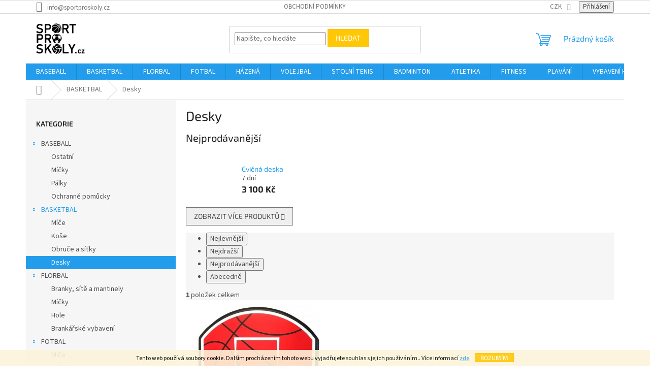

--- FILE ---
content_type: text/html; charset=utf-8
request_url: https://www.sportproskoly.cz/desky/
body_size: 16193
content:
<!doctype html><html lang="cs" dir="ltr" class="header-background-light external-fonts-loaded"><head><meta charset="utf-8" /><meta name="viewport" content="width=device-width,initial-scale=1" /><title>Desky - Sportproškoly</title><link rel="preconnect" href="https://cdn.myshoptet.com" /><link rel="dns-prefetch" href="https://cdn.myshoptet.com" /><link rel="preload" href="https://cdn.myshoptet.com/prj/dist/master/cms/libs/jquery/jquery-1.11.3.min.js" as="script" /><link href="https://cdn.myshoptet.com/prj/dist/master/cms/templates/frontend_templates/shared/css/font-face/source-sans-3.css" rel="stylesheet"><link href="https://cdn.myshoptet.com/prj/dist/master/cms/templates/frontend_templates/shared/css/font-face/exo-2.css" rel="stylesheet"><link href="https://cdn.myshoptet.com/prj/dist/master/shop/dist/font-shoptet-11.css.62c94c7785ff2cea73b2.css" rel="stylesheet"><script>
dataLayer = [];
dataLayer.push({'shoptet' : {
    "pageId": 1221,
    "pageType": "category",
    "currency": "CZK",
    "currencyInfo": {
        "decimalSeparator": ",",
        "exchangeRate": 1,
        "priceDecimalPlaces": 2,
        "symbol": "K\u010d",
        "symbolLeft": 0,
        "thousandSeparator": " "
    },
    "language": "cs",
    "projectId": 308297,
    "category": {
        "guid": "36be9b6e-66fa-11ec-a065-0cc47a6c92bc",
        "path": "BASKETBAL | Desky",
        "parentCategoryGuid": "20540fe5-66f9-11ec-a065-0cc47a6c92bc"
    },
    "cartInfo": {
        "id": null,
        "freeShipping": false,
        "freeShippingFrom": null,
        "leftToFreeGift": {
            "formattedPrice": "0 K\u010d",
            "priceLeft": 0
        },
        "freeGift": false,
        "leftToFreeShipping": {
            "priceLeft": null,
            "dependOnRegion": null,
            "formattedPrice": null
        },
        "discountCoupon": [],
        "getNoBillingShippingPrice": {
            "withoutVat": 0,
            "vat": 0,
            "withVat": 0
        },
        "cartItems": [],
        "taxMode": "ORDINARY"
    },
    "cart": [],
    "customer": {
        "priceRatio": 1,
        "priceListId": 1,
        "groupId": null,
        "registered": false,
        "mainAccount": false
    }
}});
</script>
<meta property="og:type" content="website"><meta property="og:site_name" content="sportproskoly.cz"><meta property="og:url" content="https://www.sportproskoly.cz/desky/"><meta property="og:title" content="Desky - Sportproškoly"><meta name="author" content="Sportproškoly"><meta name="web_author" content="Shoptet.cz"><meta name="dcterms.rightsHolder" content="www.sportproskoly.cz"><meta name="robots" content="index,follow"><meta property="og:image" content="https://cdn.myshoptet.com/usr/www.sportproskoly.cz/user/logos/kreslic___pl__tno_2-1.jpg?t=1769077366"><meta property="og:description" content="Desky, Sportproškoly"><meta name="description" content="Desky, Sportproškoly"><style>:root {--color-primary: #239ceb;--color-primary-h: 204;--color-primary-s: 83%;--color-primary-l: 53%;--color-primary-hover: #1997e5;--color-primary-hover-h: 203;--color-primary-hover-s: 80%;--color-primary-hover-l: 50%;--color-secondary: #468c98;--color-secondary-h: 189;--color-secondary-s: 37%;--color-secondary-l: 44%;--color-secondary-hover: #3b7580;--color-secondary-hover-h: 190;--color-secondary-hover-s: 37%;--color-secondary-hover-l: 37%;--color-tertiary: #ffc807;--color-tertiary-h: 47;--color-tertiary-s: 100%;--color-tertiary-l: 51%;--color-tertiary-hover: #ffbb00;--color-tertiary-hover-h: 44;--color-tertiary-hover-s: 100%;--color-tertiary-hover-l: 50%;--color-header-background: #ffffff;--template-font: "Source Sans 3";--template-headings-font: "Exo 2";--header-background-url: none;--cookies-notice-background: #1A1937;--cookies-notice-color: #F8FAFB;--cookies-notice-button-hover: #f5f5f5;--cookies-notice-link-hover: #27263f;--templates-update-management-preview-mode-content: "Náhled aktualizací šablony je aktivní pro váš prohlížeč."}</style>
    
    <link href="https://cdn.myshoptet.com/prj/dist/master/shop/dist/main-11.less.5a24dcbbdabfd189c152.css" rel="stylesheet" />
                <link href="https://cdn.myshoptet.com/prj/dist/master/shop/dist/mobile-header-v1-11.less.1ee105d41b5f713c21aa.css" rel="stylesheet" />
    
    <script>var shoptet = shoptet || {};</script>
    <script src="https://cdn.myshoptet.com/prj/dist/master/shop/dist/main-3g-header.js.05f199e7fd2450312de2.js"></script>
<!-- User include --><!-- /User include --><link rel="shortcut icon" href="/favicon.ico" type="image/x-icon" /><link rel="canonical" href="https://www.sportproskoly.cz/desky/" />    <!-- Global site tag (gtag.js) - Google Analytics -->
    <script async src="https://www.googletagmanager.com/gtag/js?id=UA-146671921-1"></script>
    <script>
        
        window.dataLayer = window.dataLayer || [];
        function gtag(){dataLayer.push(arguments);}
        

        
        gtag('js', new Date());

                gtag('config', 'UA-146671921-1', { 'groups': "UA" });
        
        
        
        
        
        
        
        
        
        
        
        
        
        
        
        
        
        
        
        
        document.addEventListener('DOMContentLoaded', function() {
            if (typeof shoptet.tracking !== 'undefined') {
                for (var id in shoptet.tracking.bannersList) {
                    gtag('event', 'view_promotion', {
                        "send_to": "UA",
                        "promotions": [
                            {
                                "id": shoptet.tracking.bannersList[id].id,
                                "name": shoptet.tracking.bannersList[id].name,
                                "position": shoptet.tracking.bannersList[id].position
                            }
                        ]
                    });
                }
            }

            shoptet.consent.onAccept(function(agreements) {
                if (agreements.length !== 0) {
                    console.debug('gtag consent accept');
                    var gtagConsentPayload =  {
                        'ad_storage': agreements.includes(shoptet.config.cookiesConsentOptPersonalisation)
                            ? 'granted' : 'denied',
                        'analytics_storage': agreements.includes(shoptet.config.cookiesConsentOptAnalytics)
                            ? 'granted' : 'denied',
                                                                                                'ad_user_data': agreements.includes(shoptet.config.cookiesConsentOptPersonalisation)
                            ? 'granted' : 'denied',
                        'ad_personalization': agreements.includes(shoptet.config.cookiesConsentOptPersonalisation)
                            ? 'granted' : 'denied',
                        };
                    console.debug('update consent data', gtagConsentPayload);
                    gtag('consent', 'update', gtagConsentPayload);
                    dataLayer.push(
                        { 'event': 'update_consent' }
                    );
                }
            });
        });
    </script>
</head><body class="desktop id-1221 in-desky template-11 type-category multiple-columns-body columns-3 ums_forms_redesign--off ums_a11y_category_page--on ums_discussion_rating_forms--off ums_flags_display_unification--on ums_a11y_login--on mobile-header-version-1"><noscript>
    <style>
        #header {
            padding-top: 0;
            position: relative !important;
            top: 0;
        }
        .header-navigation {
            position: relative !important;
        }
        .overall-wrapper {
            margin: 0 !important;
        }
        body:not(.ready) {
            visibility: visible !important;
        }
    </style>
    <div class="no-javascript">
        <div class="no-javascript__title">Musíte změnit nastavení vašeho prohlížeče</div>
        <div class="no-javascript__text">Podívejte se na: <a href="https://www.google.com/support/bin/answer.py?answer=23852">Jak povolit JavaScript ve vašem prohlížeči</a>.</div>
        <div class="no-javascript__text">Pokud používáte software na blokování reklam, může být nutné povolit JavaScript z této stránky.</div>
        <div class="no-javascript__text">Děkujeme.</div>
    </div>
</noscript>

        <div id="fb-root"></div>
        <script>
            window.fbAsyncInit = function() {
                FB.init({
//                    appId            : 'your-app-id',
                    autoLogAppEvents : true,
                    xfbml            : true,
                    version          : 'v19.0'
                });
            };
        </script>
        <script async defer crossorigin="anonymous" src="https://connect.facebook.net/cs_CZ/sdk.js"></script>    <div class="cookie-ag-wrap">
        <div class="site-msg cookies" data-testid="cookiePopup" data-nosnippet>
            <form action="">
                Tento web používá soubory cookie. Dalším procházením tohoto webu vyjadřujete souhlas s jejich používáním.. Více informací <a href="http://www.sportproskoly.cz/podminky-ochrany-osobnich-udaju/" target="\">zde</a>.
                <button type="submit" class="btn btn-xs btn-default CookiesOK" data-cookie-notice-ttl="7" data-testid="buttonCookieSubmit">Rozumím</button>
            </form>
        </div>
            </div>
<a href="#content" class="skip-link sr-only">Přejít na obsah</a><div class="overall-wrapper"><div class="user-action"><div class="container">
    <div class="user-action-in">
                    <div id="login" class="user-action-login popup-widget login-widget" role="dialog" aria-labelledby="loginHeading">
        <div class="popup-widget-inner">
                            <h2 id="loginHeading">Přihlášení k vašemu účtu</h2><div id="customerLogin"><form action="/action/Customer/Login/" method="post" id="formLoginIncluded" class="csrf-enabled formLogin" data-testid="formLogin"><input type="hidden" name="referer" value="" /><div class="form-group"><div class="input-wrapper email js-validated-element-wrapper no-label"><input type="email" name="email" class="form-control" autofocus placeholder="E-mailová adresa (např. jan@novak.cz)" data-testid="inputEmail" autocomplete="email" required /></div></div><div class="form-group"><div class="input-wrapper password js-validated-element-wrapper no-label"><input type="password" name="password" class="form-control" placeholder="Heslo" data-testid="inputPassword" autocomplete="current-password" required /><span class="no-display">Nemůžete vyplnit toto pole</span><input type="text" name="surname" value="" class="no-display" /></div></div><div class="form-group"><div class="login-wrapper"><button type="submit" class="btn btn-secondary btn-text btn-login" data-testid="buttonSubmit">Přihlásit se</button><div class="password-helper"><a href="/registrace/" data-testid="signup" rel="nofollow">Nová registrace</a><a href="/klient/zapomenute-heslo/" rel="nofollow">Zapomenuté heslo</a></div></div></div></form>
</div>                    </div>
    </div>

                            <div id="cart-widget" class="user-action-cart popup-widget cart-widget loader-wrapper" data-testid="popupCartWidget" role="dialog" aria-hidden="true">
    <div class="popup-widget-inner cart-widget-inner place-cart-here">
        <div class="loader-overlay">
            <div class="loader"></div>
        </div>
    </div>

    <div class="cart-widget-button">
        <a href="/kosik/" class="btn btn-conversion" id="continue-order-button" rel="nofollow" data-testid="buttonNextStep">Pokračovat do košíku</a>
    </div>
</div>
            </div>
</div>
</div><div class="top-navigation-bar" data-testid="topNavigationBar">

    <div class="container">

        <div class="top-navigation-contacts">
            <strong>Zákaznická podpora:</strong><a href="mailto:info@sportproskoly.cz" class="project-email" data-testid="contactboxEmail"><span>info@sportproskoly.cz</span></a>        </div>

                            <div class="top-navigation-menu">
                <div class="top-navigation-menu-trigger"></div>
                <ul class="top-navigation-bar-menu">
                                            <li class="top-navigation-menu-item-39">
                            <a href="/obchodni-podminky/">Obchodní podmínky</a>
                        </li>
                                    </ul>
                <ul class="top-navigation-bar-menu-helper"></ul>
            </div>
        
        <div class="top-navigation-tools">
            <div class="responsive-tools">
                <a href="#" class="toggle-window" data-target="search" aria-label="Hledat" data-testid="linkSearchIcon"></a>
                                                            <a href="#" class="toggle-window" data-target="login"></a>
                                                    <a href="#" class="toggle-window" data-target="navigation" aria-label="Menu" data-testid="hamburgerMenu"></a>
            </div>
                <div class="dropdown">
        <span>Ceny v:</span>
        <button id="topNavigationDropdown" type="button" data-toggle="dropdown" aria-haspopup="true" aria-expanded="false">
            CZK
            <span class="caret"></span>
        </button>
        <ul class="dropdown-menu" aria-labelledby="topNavigationDropdown"><li><a href="/action/Currency/changeCurrency/?currencyCode=CZK" rel="nofollow">CZK</a></li><li><a href="/action/Currency/changeCurrency/?currencyCode=EUR" rel="nofollow">EUR</a></li></ul>
    </div>
            <button class="top-nav-button top-nav-button-login toggle-window" type="button" data-target="login" aria-haspopup="dialog" aria-controls="login" aria-expanded="false" data-testid="signin"><span>Přihlášení</span></button>        </div>

    </div>

</div>
<header id="header"><div class="container navigation-wrapper">
    <div class="header-top">
        <div class="site-name-wrapper">
            <div class="site-name"><a href="/" data-testid="linkWebsiteLogo"><img src="https://cdn.myshoptet.com/usr/www.sportproskoly.cz/user/logos/kreslic___pl__tno_2-1.jpg" alt="Sportproškoly" fetchpriority="low" /></a></div>        </div>
        <div class="search" itemscope itemtype="https://schema.org/WebSite">
            <meta itemprop="headline" content="Desky"/><meta itemprop="url" content="https://www.sportproskoly.cz"/><meta itemprop="text" content="Desky, Sportproškoly"/>            <form action="/action/ProductSearch/prepareString/" method="post"
    id="formSearchForm" class="search-form compact-form js-search-main"
    itemprop="potentialAction" itemscope itemtype="https://schema.org/SearchAction" data-testid="searchForm">
    <fieldset>
        <meta itemprop="target"
            content="https://www.sportproskoly.cz/vyhledavani/?string={string}"/>
        <input type="hidden" name="language" value="cs"/>
        
            
<input
    type="search"
    name="string"
        class="query-input form-control search-input js-search-input"
    placeholder="Napište, co hledáte"
    autocomplete="off"
    required
    itemprop="query-input"
    aria-label="Vyhledávání"
    data-testid="searchInput"
>
            <button type="submit" class="btn btn-default" data-testid="searchBtn">Hledat</button>
        
    </fieldset>
</form>
        </div>
        <div class="navigation-buttons">
                
    <a href="/kosik/" class="btn btn-icon toggle-window cart-count" data-target="cart" data-hover="true" data-redirect="true" data-testid="headerCart" rel="nofollow" aria-haspopup="dialog" aria-expanded="false" aria-controls="cart-widget">
        
                <span class="sr-only">Nákupní košík</span>
        
            <span class="cart-price visible-lg-inline-block" data-testid="headerCartPrice">
                                    Prázdný košík                            </span>
        
    
            </a>
        </div>
    </div>
    <nav id="navigation" aria-label="Hlavní menu" data-collapsible="true"><div class="navigation-in menu"><ul class="menu-level-1" role="menubar" data-testid="headerMenuItems"><li class="menu-item-1158" role="none"><a href="/baseball-2/" data-testid="headerMenuItem" role="menuitem" aria-expanded="false"><b>BASEBALL</b></a></li>
<li class="menu-item-1161" role="none"><a href="/basketbal-2/" data-testid="headerMenuItem" role="menuitem" aria-expanded="false"><b>BASKETBAL</b></a></li>
<li class="menu-item-1164" role="none"><a href="/florbal-2/" data-testid="headerMenuItem" role="menuitem" aria-expanded="false"><b>FLORBAL</b></a></li>
<li class="menu-item-1167" role="none"><a href="/fotbal-2/" data-testid="headerMenuItem" role="menuitem" aria-expanded="false"><b>FOTBAL</b></a></li>
<li class="menu-item-1170" role="none"><a href="/hazena-2/" data-testid="headerMenuItem" role="menuitem" aria-expanded="false"><b>HÁZENÁ</b></a></li>
<li class="menu-item-1173" role="none"><a href="/volejbal-2/" data-testid="headerMenuItem" role="menuitem" aria-expanded="false"><b>VOLEJBAL</b></a></li>
<li class="menu-item-1176" role="none"><a href="/stolni-tenis-2/" data-testid="headerMenuItem" role="menuitem" aria-expanded="false"><b>STOLNÍ TENIS</b></a></li>
<li class="menu-item-1155" role="none"><a href="/badminton-2/" data-testid="headerMenuItem" role="menuitem" aria-expanded="false"><b>BADMINTON</b></a></li>
<li class="menu-item-1335" role="none"><a href="/atletika/" data-testid="headerMenuItem" role="menuitem" aria-expanded="false"><b>ATLETIKA</b></a></li>
<li class="menu-item-1179" role="none"><a href="/fitness-2/" data-testid="headerMenuItem" role="menuitem" aria-expanded="false"><b>FITNESS</b></a></li>
<li class="menu-item-1362" role="none"><a href="/plavani/" data-testid="headerMenuItem" role="menuitem" aria-expanded="false"><b>PLAVÁNÍ</b></a></li>
<li class="menu-item-1182" role="none"><a href="/vybaveni-hriste/" data-testid="headerMenuItem" role="menuitem" aria-expanded="false"><b>VYBAVENÍ HRIŠTĚ</b></a></li>
<li class="menu-item-1185" role="none"><a href="/prislusenstvi-k-micum/" data-testid="headerMenuItem" role="menuitem" aria-expanded="false"><b>PŘÍSLUŠENSTVÍ K MÍČŮM</b></a></li>
<li class="menu-item-1188" role="none"><a href="/ostatni-2/" data-testid="headerMenuItem" role="menuitem" aria-expanded="false"><b>OSTATNÍ</b></a></li>
<li class="menu-item-1341" role="none"><a href="/kinball-2/" data-testid="headerMenuItem" role="menuitem" aria-expanded="false"><b>KINBALL</b></a></li>
<li class="menu-item-1424" role="none"><a href="/netradicni-hry/" data-testid="headerMenuItem" role="menuitem" aria-expanded="false"><b>NETRADIČNÍ HRY</b></a></li>
<li class="menu-item-1191" role="none"><a href="/materska-skola-2/" data-testid="headerMenuItem" role="menuitem" aria-expanded="false"><b>MATEŘSKÁ ŠKOLA</b></a></li>
<li class="menu-item-1356" role="none"><a href="/specialni-zs-a-ms-2/" data-testid="headerMenuItem" role="menuitem" aria-expanded="false"><b>SPECIÁLNÍ ZŠ A MŠ</b></a></li>
<li class="menu-item-1457" role="none"><a href="/vybijena/" data-testid="headerMenuItem" role="menuitem" aria-expanded="false"><b>VYBÍJENÁ</b></a></li>
<li class="menu-item-1463" role="none"><a href="/rugby/" data-testid="headerMenuItem" role="menuitem" aria-expanded="false"><b>RUGBY</b></a></li>
</ul>
    <ul class="navigationActions" role="menu">
                    <li class="ext" role="none">
                <a href="#">
                                            <span>
                            <span>Měna</span>
                            <span>(CZK)</span>
                        </span>
                                        <span class="submenu-arrow"></span>
                </a>
                <ul class="navigationActions__submenu menu-level-2" role="menu">
                    <li role="none">
                                                    <ul role="menu">
                                                                    <li class="navigationActions__submenu__item navigationActions__submenu__item--active" role="none">
                                        <a href="/action/Currency/changeCurrency/?currencyCode=CZK" rel="nofollow" role="menuitem">CZK</a>
                                    </li>
                                                                    <li class="navigationActions__submenu__item" role="none">
                                        <a href="/action/Currency/changeCurrency/?currencyCode=EUR" rel="nofollow" role="menuitem">EUR</a>
                                    </li>
                                                            </ul>
                                                                    </li>
                </ul>
            </li>
                            <li role="none">
                                    <a href="/login/?backTo=%2Fdesky%2F" rel="nofollow" data-testid="signin" role="menuitem"><span>Přihlášení</span></a>
                            </li>
                        </ul>
</div><span class="navigation-close"></span></nav><div class="menu-helper" data-testid="hamburgerMenu"><span>Více</span></div>
</div></header><!-- / header -->


                    <div class="container breadcrumbs-wrapper">
            <div class="breadcrumbs navigation-home-icon-wrapper" itemscope itemtype="https://schema.org/BreadcrumbList">
                                                                            <span id="navigation-first" data-basetitle="Sportproškoly" itemprop="itemListElement" itemscope itemtype="https://schema.org/ListItem">
                <a href="/" itemprop="item" class="navigation-home-icon"><span class="sr-only" itemprop="name">Domů</span></a>
                <span class="navigation-bullet">/</span>
                <meta itemprop="position" content="1" />
            </span>
                                <span id="navigation-1" itemprop="itemListElement" itemscope itemtype="https://schema.org/ListItem">
                <a href="/basketbal-2/" itemprop="item" data-testid="breadcrumbsSecondLevel"><span itemprop="name">BASKETBAL</span></a>
                <span class="navigation-bullet">/</span>
                <meta itemprop="position" content="2" />
            </span>
                                            <span id="navigation-2" itemprop="itemListElement" itemscope itemtype="https://schema.org/ListItem" data-testid="breadcrumbsLastLevel">
                <meta itemprop="item" content="https://www.sportproskoly.cz/desky/" />
                <meta itemprop="position" content="3" />
                <span itemprop="name" data-title="Desky">Desky</span>
            </span>
            </div>
        </div>
    
<div id="content-wrapper" class="container content-wrapper">
    
    <div class="content-wrapper-in">
                                                <aside class="sidebar sidebar-left"  data-testid="sidebarMenu">
                                                                                                <div class="sidebar-inner">
                                                                                                        <div class="box box-bg-variant box-categories">    <div class="skip-link__wrapper">
        <span id="categories-start" class="skip-link__target js-skip-link__target sr-only" tabindex="-1">&nbsp;</span>
        <a href="#categories-end" class="skip-link skip-link--start sr-only js-skip-link--start">Přeskočit kategorie</a>
    </div>

<h4>Kategorie</h4>


<div id="categories"><div class="categories cat-01 expandable expanded" id="cat-1158"><div class="topic"><a href="/baseball-2/">BASEBALL<span class="cat-trigger">&nbsp;</span></a></div>

                    <ul class=" expanded">
                                        <li >
                <a href="/ostatni/">
                    Ostatní
                                    </a>
                                                                </li>
                                <li >
                <a href="/micky/">
                    Míčky
                                    </a>
                                                                </li>
                                <li >
                <a href="/palky-2/">
                    Pálky
                                    </a>
                                                                </li>
                                <li >
                <a href="/ochranne-pomucky/">
                    Ochranné pomůcky
                                    </a>
                                                                </li>
                </ul>
    </div><div class="categories cat-02 expandable active expanded" id="cat-1161"><div class="topic child-active"><a href="/basketbal-2/">BASKETBAL<span class="cat-trigger">&nbsp;</span></a></div>

                    <ul class=" active expanded">
                                        <li >
                <a href="/mise/">
                    Míče
                                    </a>
                                                                </li>
                                <li >
                <a href="/kose/">
                    Koše
                                    </a>
                                                                </li>
                                <li >
                <a href="/obruce/">
                    Obruče a síťky
                                    </a>
                                                                </li>
                                <li class="
                active                                                 ">
                <a href="/desky/">
                    Desky
                                    </a>
                                                                </li>
                </ul>
    </div><div class="categories cat-01 expandable expanded" id="cat-1164"><div class="topic"><a href="/florbal-2/">FLORBAL<span class="cat-trigger">&nbsp;</span></a></div>

                    <ul class=" expanded">
                                        <li >
                <a href="/branky-site-a-mantinely/">
                    Branky, sítě a mantinely
                                    </a>
                                                                </li>
                                <li >
                <a href="/micky-2/">
                    Míčky
                                    </a>
                                                                </li>
                                <li >
                <a href="/hole/">
                    Hole
                                    </a>
                                                                </li>
                                <li >
                <a href="/brankarske-vybaveni/">
                    Brankářské vybavení
                                    </a>
                                                                </li>
                </ul>
    </div><div class="categories cat-02 expandable expanded" id="cat-1167"><div class="topic"><a href="/fotbal-2/">FOTBAL<span class="cat-trigger">&nbsp;</span></a></div>

                    <ul class=" expanded">
                                        <li >
                <a href="/mice-3/">
                    Míče
                                    </a>
                                                                </li>
                                <li >
                <a href="/rukavice/">
                    Rukavice
                                    </a>
                                                                </li>
                                <li >
                <a href="/branky-a-site-2/">
                    Branky a sítě
                                    </a>
                                                                </li>
                </ul>
    </div><div class="categories cat-01 expandable expanded" id="cat-1170"><div class="topic"><a href="/hazena-2/">HÁZENÁ<span class="cat-trigger">&nbsp;</span></a></div>

                    <ul class=" expanded">
                                        <li >
                <a href="/mice-4/">
                    Míče
                                    </a>
                                                                </li>
                                <li >
                <a href="/branky-a-site-3/">
                    Branky a sítě
                                    </a>
                                                                </li>
                </ul>
    </div><div class="categories cat-02 expandable expanded" id="cat-1173"><div class="topic"><a href="/volejbal-2/">VOLEJBAL<span class="cat-trigger">&nbsp;</span></a></div>

                    <ul class=" expanded">
                                        <li >
                <a href="/mice-5/">
                    Míče
                                    </a>
                                                                </li>
                                <li >
                <a href="/site-2/">
                    Sítě a příslušenství
                                    </a>
                                                                </li>
                </ul>
    </div><div class="categories cat-01 expandable expanded" id="cat-1176"><div class="topic"><a href="/stolni-tenis-2/">STOLNÍ TENIS<span class="cat-trigger">&nbsp;</span></a></div>

                    <ul class=" expanded">
                                        <li >
                <a href="/sitky-2/">
                    Síťky
                                    </a>
                                                                </li>
                                <li >
                <a href="/micky-3/">
                    Míčky
                                    </a>
                                                                </li>
                                <li >
                <a href="/palky-3/">
                    Pálky
                                    </a>
                                                                </li>
                </ul>
    </div><div class="categories cat-02 expandable expanded" id="cat-1155"><div class="topic"><a href="/badminton-2/">BADMINTON<span class="cat-trigger">&nbsp;</span></a></div>

                    <ul class=" expanded">
                                        <li >
                <a href="/palky/">
                    Pálky
                                    </a>
                                                                </li>
                                <li >
                <a href="/micky-4/">
                    Míčky
                                    </a>
                                                                </li>
                                <li >
                <a href="/sitky/">
                    Síťky
                                    </a>
                                                                </li>
                </ul>
    </div><div class="categories cat-01 expandable expanded" id="cat-1335"><div class="topic"><a href="/atletika/">ATLETIKA<span class="cat-trigger">&nbsp;</span></a></div>

                    <ul class=" expanded">
                                        <li >
                <a href="/kriketove-micky/">
                    Hod
                                    </a>
                                                                </li>
                                <li >
                <a href="/beh/">
                    Běh
                                    </a>
                                                                </li>
                                <li >
                <a href="/skok/">
                    Skok
                                    </a>
                                                                </li>
                                <li >
                <a href="/pasma--stopky/">
                    Pásma, stopky
                                    </a>
                                                                </li>
                                <li >
                <a href="/prekazky/">
                    Překážky a frekvenční žebříky
                                    </a>
                                                                </li>
                </ul>
    </div><div class="categories cat-02 expandable expanded" id="cat-1179"><div class="topic"><a href="/fitness-2/">FITNESS<span class="cat-trigger">&nbsp;</span></a></div>

                    <ul class=" expanded">
                                        <li >
                <a href="/mice-6/">
                    Míče
                                    </a>
                                                                </li>
                                <li >
                <a href="/podlozky-a-karimatky/">
                    Podložky a karimatky
                                    </a>
                                                                </li>
                                <li >
                <a href="/vybaveni-posilovny/">
                    Vybavení posilovny
                                    </a>
                                                                </li>
                                <li >
                <a href="/svihadla-a-lana-2/">
                    Švihadla a lana
                                    </a>
                                                                </li>
                                <li >
                <a href="/balancni-prvky/">
                    Balanční prvky
                                    </a>
                                                                </li>
                                <li >
                <a href="/cinky/">
                    Činky
                                    </a>
                                                                </li>
                                <li >
                <a href="/trampoliny/">
                    Trampolíny
                                    </a>
                                                                </li>
                </ul>
    </div><div class="categories cat-01 expanded" id="cat-1362"><div class="topic"><a href="/plavani/">PLAVÁNÍ<span class="cat-trigger">&nbsp;</span></a></div></div><div class="categories cat-02 expandable expanded" id="cat-1182"><div class="topic"><a href="/vybaveni-hriste/">VYBAVENÍ HRIŠTĚ<span class="cat-trigger">&nbsp;</span></a></div>

                    <ul class=" expanded">
                                        <li >
                <a href="/naradi-2/">
                    Nářadí
                                    </a>
                                                                </li>
                                <li >
                <a href="/ochranne-site/">
                    Ochranné sítě
                                    </a>
                                                                </li>
                                <li >
                <a href="/zinenky-2/">
                    Žíněnky
                                    </a>
                                                                </li>
                                <li >
                <a href="/gymnasticke-koberce/">
                    Gymnastické koberce
                                    </a>
                                                                </li>
                                <li >
                <a href="/molitanove-gymnastcike-prvky/">
                    Molitanové gymnastciké prvky
                                    </a>
                                                                </li>
                                <li >
                <a href="/pocitadla-a-ukazatele-skore/">
                    Počítadla a ukazatelé skóre
                                    </a>
                                                                </li>
                </ul>
    </div><div class="categories cat-01 expandable expanded" id="cat-1185"><div class="topic"><a href="/prislusenstvi-k-micum/">PŘÍSLUŠENSTVÍ K MÍČŮM<span class="cat-trigger">&nbsp;</span></a></div>

                    <ul class=" expanded">
                                        <li >
                <a href="/vaky-a-site/">
                    Vaky a sítě
                                    </a>
                                                                </li>
                                <li >
                <a href="/pumpy-a-kompresory/">
                    Pumpy a kompresory
                                    </a>
                                                                </li>
                                <li >
                <a href="/jehlicky/">
                    Jehličky
                                    </a>
                                                                </li>
                                <li >
                <a href="/stojany-a-voziky/">
                    Stojany a vozíky
                                    </a>
                                                                </li>
                </ul>
    </div><div class="categories cat-02 expandable expanded" id="cat-1188"><div class="topic"><a href="/ostatni-2/">OSTATNÍ<span class="cat-trigger">&nbsp;</span></a></div>

                    <ul class=" expanded">
                                        <li >
                <a href="/rozlisovaci-dresy-3/">
                    Rozlišovací dresy
                                    </a>
                                                                </li>
                                <li >
                <a href="/kuzely-2/">
                    Kužely a kopule
                                    </a>
                                                                </li>
                                <li >
                <a href="/plastove-tyce/">
                    Plastové tyče
                                    </a>
                                                                </li>
                                <li >
                <a href="/ruzne/">
                    Různé
                                    </a>
                                                                </li>
                </ul>
    </div><div class="categories cat-01 expanded" id="cat-1341"><div class="topic"><a href="/kinball-2/">KINBALL<span class="cat-trigger">&nbsp;</span></a></div></div><div class="categories cat-02 expanded" id="cat-1424"><div class="topic"><a href="/netradicni-hry/">NETRADIČNÍ HRY<span class="cat-trigger">&nbsp;</span></a></div></div><div class="categories cat-01 expandable expanded" id="cat-1191"><div class="topic"><a href="/materska-skola-2/">MATEŘSKÁ ŠKOLA<span class="cat-trigger">&nbsp;</span></a></div>

                    <ul class=" expanded">
                                        <li >
                <a href="/naucne-prvky-2/">
                    Naučné prvky
                                    </a>
                                                                </li>
                                <li >
                <a href="/mice-7/">
                    Míče
                                    </a>
                                                                </li>
                                <li >
                <a href="/branky-4/">
                    Branky
                                    </a>
                                                                </li>
                                <li >
                <a href="/odrazela-a-kolobezky/">
                    Odrážela a koloběžky
                                    </a>
                                                                </li>
                                <li >
                <a href="/balancni-prvky-2/">
                    Balanční prvky
                                    </a>
                                                                </li>
                                <li >
                <a href="/padaky-2/">
                    Padáky
                                    </a>
                                                                </li>
                                <li >
                <a href="/obruce-a-ringo/">
                    Obruče, ringo a tyče
                                    </a>
                                                                </li>
                                <li >
                <a href="/ostatni-3/">
                    Ostatní
                                    </a>
                                                                </li>
                                <li >
                <a href="/venkovni-pomucky-2/">
                    Venkovní pomůcky
                                    </a>
                                                                </li>
                </ul>
    </div><div class="categories cat-02 expandable expanded" id="cat-1356"><div class="topic"><a href="/specialni-zs-a-ms-2/">SPECIÁLNÍ ZŠ A MŠ<span class="cat-trigger">&nbsp;</span></a></div>

                    <ul class=" expanded">
                                        <li >
                <a href="/zatezova-zviratka-2/">
                    Zátěžová zvířátka
                                    </a>
                                                                </li>
                                <li >
                <a href="/senzoricke-pomucky/">
                    Senzorické pomůcky
                                    </a>
                                                                </li>
                </ul>
    </div><div class="categories cat-01 expanded" id="cat-1457"><div class="topic"><a href="/vybijena/">VYBÍJENÁ<span class="cat-trigger">&nbsp;</span></a></div></div><div class="categories cat-02 expanded" id="cat-1463"><div class="topic"><a href="/rugby/">RUGBY<span class="cat-trigger">&nbsp;</span></a></div></div></div>

    <div class="skip-link__wrapper">
        <a href="#categories-start" class="skip-link skip-link--end sr-only js-skip-link--end" tabindex="-1" hidden>Přeskočit kategorie</a>
        <span id="categories-end" class="skip-link__target js-skip-link__target sr-only" tabindex="-1">&nbsp;</span>
    </div>
</div>
                                                                                                            <div class="box box-bg-default box-sm box-filters"><div id="filters-default-position" data-filters-default-position="left"></div><div class="filters-wrapper"><div class="filters-unveil-button-wrapper" data-testid='buttonOpenFilter'><a href="#" class="btn btn-default unveil-button" data-unveil="filters" data-text="Zavřít filtr">Otevřít filtr </a></div><div id="filters" class="filters"><div class="slider-wrapper"><h4><span>Cena</span></h4><div class="slider-header"><span class="from"><span id="min">3100</span> Kč</span><span class="to"><span id="max">3101</span> Kč</span></div><div class="slider-content"><div id="slider" class="param-price-filter"></div></div><span id="currencyExchangeRate" class="no-display">1</span><span id="categoryMinValue" class="no-display">3100</span><span id="categoryMaxValue" class="no-display">3101</span></div><form action="/action/ProductsListing/setPriceFilter/" method="post" id="price-filter-form"><fieldset id="price-filter"><input type="hidden" value="3100" name="priceMin" id="price-value-min" /><input type="hidden" value="3101" name="priceMax" id="price-value-max" /><input type="hidden" name="referer" value="/desky/" /></fieldset></form><div class="filter-sections"><div class="filter-section filter-section-boolean"><div class="param-filter-top"><form action="/action/ProductsListing/setStockFilter/" method="post"><fieldset><div><input type="checkbox" value="1" name="stock" id="stock" data-url="https://www.sportproskoly.cz/desky/?stock=1" data-filter-id="1" data-filter-code="stock"  disabled="disabled" autocomplete="off" /><label for="stock" class="filter-label disabled">Na skladě <span class="filter-count">0</span></label></div><input type="hidden" name="referer" value="/desky/" /></fieldset></form></div></div></div></div></div></div>
                                                                                                            <div class="box box-bg-variant box-sm box-topProducts">        <div class="top-products-wrapper js-top10" >
        <h4><span>Top 3 produkty</span></h4>
        <ol class="top-products">
                            <li class="display-image">
                                            <a href="/hole/skolni-florbalova-hul/" class="top-products-image">
                            <img src="data:image/svg+xml,%3Csvg%20width%3D%22100%22%20height%3D%22100%22%20xmlns%3D%22http%3A%2F%2Fwww.w3.org%2F2000%2Fsvg%22%3E%3C%2Fsvg%3E" alt="Nová florbalka" width="100" height="100"  data-src="https://cdn.myshoptet.com/usr/www.sportproskoly.cz/user/shop/related/368-1_nova-florbalka.jpg?66f11161" fetchpriority="low" />
                        </a>
                                        <a href="/hole/skolni-florbalova-hul/" class="top-products-content">
                        <span class="top-products-name">  Školní florbalová hůl</span>
                        
                                                        <strong>
                                650 Kč
                                    

                            </strong>
                                                    
                    </a>
                </li>
                            <li class="display-image">
                                            <a href="/svihadla-a-lana-2/gymnasticke-svihadlo/" class="top-products-image">
                            <img src="data:image/svg+xml,%3Csvg%20width%3D%22100%22%20height%3D%22100%22%20xmlns%3D%22http%3A%2F%2Fwww.w3.org%2F2000%2Fsvg%22%3E%3C%2Fsvg%3E" alt="gym.švihadlo" width="100" height="100"  data-src="https://cdn.myshoptet.com/usr/www.sportproskoly.cz/user/shop/related/200_gym-svihadlo.jpg?5d2c6afd" fetchpriority="low" />
                        </a>
                                        <a href="/svihadla-a-lana-2/gymnasticke-svihadlo/" class="top-products-content">
                        <span class="top-products-name">  Gymnastické Švihadlo</span>
                        
                                                        <strong>
                                130 Kč
                                    

                            </strong>
                                                    
                    </a>
                </li>
                            <li class="display-image">
                                            <a href="/ostatni-2/rozlisovaci-dres/" class="top-products-image">
                            <img src="data:image/svg+xml,%3Csvg%20width%3D%22100%22%20height%3D%22100%22%20xmlns%3D%22http%3A%2F%2Fwww.w3.org%2F2000%2Fsvg%22%3E%3C%2Fsvg%3E" alt="Rozlišovací dres" width="100" height="100"  data-src="https://cdn.myshoptet.com/usr/www.sportproskoly.cz/user/shop/related/890_rozlisovaci-dres.jpg?66a9ffbe" fetchpriority="low" />
                        </a>
                                        <a href="/ostatni-2/rozlisovaci-dres/" class="top-products-content">
                        <span class="top-products-name">  Rozlišovací dres</span>
                        
                                                        <strong>
                                150 Kč
                                    

                            </strong>
                                                    
                    </a>
                </li>
                    </ol>
    </div>
</div>
                                                                        <div class="banner"><div class="banner-wrapper banner1"><img data-src="https://cdn.myshoptet.com/usr/www.sportproskoly.cz/user/banners/nov___cena_dopravy_jpeg.jpg?687f31b7" src="data:image/svg+xml,%3Csvg%20width%3D%22600%22%20height%3D%22360%22%20xmlns%3D%22http%3A%2F%2Fwww.w3.org%2F2000%2Fsvg%22%3E%3C%2Fsvg%3E" fetchpriority="low" alt="Ceny dopravy Česká Republika" width="600" height="360" /></div></div>
                                        </div>
                                                            </aside>
                            <main id="content" class="content narrow">
                            <div class="category-top">
            <h1 class="category-title" data-testid="titleCategory">Desky</h1>
                            
                                
            <div class="products-top-wrapper" aria-labelledby="productsTopHeading">
    <h2 id="productsTopHeading" class="products-top-header">Nejprodávanější</h2>
    <div id="productsTop" class="products products-inline products-top">
        
                    
                                <div class="product active" aria-hidden="false">
    <div class="p" data-micro="product" data-micro-product-id="1566" data-testid="productItem">
            <a href="/desky/cvicna-deska/" class="image" aria-hidden="true" tabindex="-1">
        <img src="data:image/svg+xml,%3Csvg%20width%3D%22100%22%20height%3D%22100%22%20xmlns%3D%22http%3A%2F%2Fwww.w3.org%2F2000%2Fsvg%22%3E%3C%2Fsvg%3E" alt="cvicnadesakl" data-micro-image="https://cdn.myshoptet.com/usr/www.sportproskoly.cz/user/shop/big/1566_cvicnadesakl.jpg?61d32e99" width="100" height="100"  data-src="https://cdn.myshoptet.com/usr/www.sportproskoly.cz/user/shop/related/1566_cvicnadesakl.jpg?61d32e99" fetchpriority="low" />
                    <meta id="ogImageProducts" property="og:image" content="https://cdn.myshoptet.com/usr/www.sportproskoly.cz/user/shop/big/1566_cvicnadesakl.jpg?61d32e99" />
                <meta itemprop="image" content="https://cdn.myshoptet.com/usr/www.sportproskoly.cz/user/shop/big/1566_cvicnadesakl.jpg?61d32e99">
        <div class="extra-flags">
            

    

        </div>
    </a>
        <div class="p-in">
            <div class="p-in-in">
                <a
    href="/desky/cvicna-deska/"
    class="name"
    data-micro="url">
    <span data-micro="name" data-testid="productCardName">
          Cvičná deska    </span>
</a>
                <div class="ratings-wrapper">
                                                                        <div class="availability">
            <span>
                7 dní            </span>
                                                            </div>
                                    <span class="no-display" data-micro="sku">1566</span>
                    </div>
                                            </div>
            

<div class="p-bottom no-buttons">
    <div class="offers" data-micro="offer"
    data-micro-price="3100.00"
    data-micro-price-currency="CZK"
>
        <div class="prices">
            <span class="price-standard-wrapper price-standard-wrapper-placeholder">&nbsp;</span>
    
    
            <div class="price price-final" data-testid="productCardPrice">
        <strong>
                                        3 100 Kč
                    </strong>
            

        
    </div>
            
</div>
            </div>
</div>
        </div>
    </div>
</div>
    </div>
    <div class="button-wrapper">
        <button class="chevron-after chevron-down-after toggle-top-products btn"
            type="button"
            aria-expanded="false"
            aria-controls="productsTop"
            data-label-show="Zobrazit více produktů"
            data-label-hide="Zobrazit méně produktů">
            Zobrazit více produktů        </button>
    </div>
</div>
    </div>
<div class="category-content-wrapper">
                                        <div id="category-header" class="category-header">
    <div class="listSorting js-listSorting">
        <h2 class="sr-only" id="listSortingHeading">Řazení produktů</h2>
        <ul class="listSorting__controls" aria-labelledby="listSortingHeading">
                                            <li>
                    <button
                        type="button"
                        id="listSortingControl-price"
                        class="listSorting__control listSorting__control--current"
                        data-sort="price"
                        data-url="https://www.sportproskoly.cz/desky/?order=price"
                        aria-label="Nejlevnější - Aktuálně nastavené řazení" aria-disabled="true">
                        Nejlevnější
                    </button>
                </li>
                                            <li>
                    <button
                        type="button"
                        id="listSortingControl--price"
                        class="listSorting__control"
                        data-sort="-price"
                        data-url="https://www.sportproskoly.cz/desky/?order=-price"
                        >
                        Nejdražší
                    </button>
                </li>
                                            <li>
                    <button
                        type="button"
                        id="listSortingControl-bestseller"
                        class="listSorting__control"
                        data-sort="bestseller"
                        data-url="https://www.sportproskoly.cz/desky/?order=bestseller"
                        >
                        Nejprodávanější
                    </button>
                </li>
                                            <li>
                    <button
                        type="button"
                        id="listSortingControl-name"
                        class="listSorting__control"
                        data-sort="name"
                        data-url="https://www.sportproskoly.cz/desky/?order=name"
                        >
                        Abecedně
                    </button>
                </li>
                    </ul>
    </div>

            <div class="listItemsTotal">
            <strong>1</strong> položek celkem        </div>
    </div>
                            <div id="filters-wrapper"></div>
        
        <h2 id="productsListHeading" class="sr-only" tabindex="-1">Výpis produktů</h2>

        <div id="products" class="products products-page products-block" data-testid="productCards">
                            
        
                                                            <div class="product">
    <div class="p" data-micro="product" data-micro-product-id="1566" data-micro-identifier="f7e85fd0-6cb7-11ec-8b4b-0cc47a6b4bcc" data-testid="productItem">
                    <a href="/desky/cvicna-deska/" class="image">
                <img src="https://cdn.myshoptet.com/usr/www.sportproskoly.cz/user/shop/detail/1566_cvicnadesakl.jpg?61d32e99
" alt="cvicnadesakl" data-micro-image="https://cdn.myshoptet.com/usr/www.sportproskoly.cz/user/shop/big/1566_cvicnadesakl.jpg?61d32e99" width="423" height="318"  fetchpriority="high" />
                                    <meta id="ogImage" property="og:image" content="https://cdn.myshoptet.com/usr/www.sportproskoly.cz/user/shop/big/1566_cvicnadesakl.jpg?61d32e99" />
                                                                                                                                    
    

    


            </a>
        
        <div class="p-in">

            <div class="p-in-in">
                <a href="/desky/cvicna-deska/" class="name" data-micro="url">
                    <span data-micro="name" data-testid="productCardName">
                          Cvičná deska                    </span>
                </a>
                
            <div class="ratings-wrapper">
            
                        <div class="availability">
            <span>
                7 dní            </span>
                                                            </div>
            </div>
    
                            </div>

            <div class="p-bottom">
                
                <div data-micro="offer"
    data-micro-price="3100.00"
    data-micro-price-currency="CZK"
>
                    <div class="prices">
                                                                                
                        
                        
                        
            <div class="price price-final" data-testid="productCardPrice">
        <strong>
                                        3 100 Kč
                    </strong>
            

        
    </div>


                        

                    </div>

                    

                                            <div class="p-tools">
                                                            <form action="/action/Cart/addCartItem/" method="post" class="pr-action csrf-enabled">
                                    <input type="hidden" name="language" value="cs" />
                                                                            <input type="hidden" name="priceId" value="2478" />
                                                                        <input type="hidden" name="productId" value="1566" />
                                                                            
<input type="hidden" name="amount" value="1" autocomplete="off" />
                                                                        <button type="submit" class="btn btn-cart add-to-cart-button" data-testid="buttonAddToCart" aria-label="Do košíku Cvičná deska"><span>Do košíku</span></button>
                                </form>
                                                                                    
    
                                                    </div>
                    
                                                                                            <p class="p-desc" data-micro="description" data-testid="productCardShortDescr">
                                Popis: Venkovní panel na basketbal (komplet koš se síťkou).&nbsp;Vzhled produktu se může měnit.Materiál: nylonová síťRozměry: 80 x 58 cm, tloušťka 4 cm, koš Ø 38 cm
                            </p>
                                                            

                </div>

            </div>

        </div>

        
    

                    <span class="no-display" data-micro="sku">1566</span>
    
    </div>
</div>
                        </div>
        <div class="listingControls" aria-labelledby="listingControlsHeading">
    <h3 id="listingControlsHeading" class="sr-only">Ovládací prvky výpisu</h3>

    
    <div class="itemsTotal">
        <strong>1</strong> položek celkem    </div>

    </div>
        </div>
                    </main>
    </div>
    
                                
    
</div>
        
        
                            <footer id="footer">
                    <h2 class="sr-only">Zápatí</h2>
                    
                                                                <div class="container footer-rows">
                            
    

<div class="site-name"><a href="/" data-testid="linkWebsiteLogo"><img src="data:image/svg+xml,%3Csvg%20width%3D%221%22%20height%3D%221%22%20xmlns%3D%22http%3A%2F%2Fwww.w3.org%2F2000%2Fsvg%22%3E%3C%2Fsvg%3E" alt="Sportproškoly" data-src="https://cdn.myshoptet.com/usr/www.sportproskoly.cz/user/logos/kreslic___pl__tno_2-1.jpg" fetchpriority="low" /></a></div>
<div class="custom-footer elements-1">
                    
                
        <div class="custom-footer__contact ">
                                                                                                            <h4><span>Kontakt</span></h4>


    <div class="contact-box no-image" data-testid="contactbox">
                
        <ul>
                            <li>
                    <span class="mail" data-testid="contactboxEmail">
                                                    <a href="mailto:info&#64;sportproskoly.cz">info<!---->&#64;<!---->sportproskoly.cz</a>
                                            </span>
                </li>
            
            
                            <li>
                    <span class="cellphone">
                                                                                <a href="tel:+420608546832" aria-label="Zavolat na +420608546832" data-testid="contactboxCellphone">
                                +420 608 546 832
                            </a>
                                            </span>
                </li>
            
            

                
                
                
                
                
                
                
            

        </ul>

    </div>


<script type="application/ld+json">
    {
        "@context" : "https://schema.org",
        "@type" : "Organization",
        "name" : "Sportproškoly",
        "url" : "https://www.sportproskoly.cz",
                "employee" : "",
                    "email" : "info@sportproskoly.cz",
                            "telephone" : "+420 608 546 832",
                                
                                                    "sameAs" : ["\", \"\", \""]
            }
</script>

                                                        </div>
    </div>
                        </div>
                                        
            
                    
                        <div class="container footer-bottom">
                            <span id="signature" style="display: inline-block !important; visibility: visible !important;"><a href="https://www.shoptet.cz/?utm_source=footer&utm_medium=link&utm_campaign=create_by_shoptet" class="image" target="_blank"><img src="data:image/svg+xml,%3Csvg%20width%3D%2217%22%20height%3D%2217%22%20xmlns%3D%22http%3A%2F%2Fwww.w3.org%2F2000%2Fsvg%22%3E%3C%2Fsvg%3E" data-src="https://cdn.myshoptet.com/prj/dist/master/cms/img/common/logo/shoptetLogo.svg" width="17" height="17" alt="Shoptet" class="vam" fetchpriority="low" /></a><a href="https://www.shoptet.cz/?utm_source=footer&utm_medium=link&utm_campaign=create_by_shoptet" class="title" target="_blank">Vytvořil Shoptet</a></span>
                            <span class="copyright" data-testid="textCopyright">
                                Copyright 2026 <strong>Sportproškoly</strong>. Všechna práva vyhrazena.                                                            </span>
                        </div>
                    
                    
                                            
                </footer>
                <!-- / footer -->
                    
        </div>
        <!-- / overall-wrapper -->

                    <script src="https://cdn.myshoptet.com/prj/dist/master/cms/libs/jquery/jquery-1.11.3.min.js"></script>
                <script>var shoptet = shoptet || {};shoptet.abilities = {"about":{"generation":3,"id":"11"},"config":{"category":{"product":{"image_size":"detail"}},"navigation_breakpoint":767,"number_of_active_related_products":4,"product_slider":{"autoplay":false,"autoplay_speed":3000,"loop":true,"navigation":true,"pagination":true,"shadow_size":0}},"elements":{"recapitulation_in_checkout":true},"feature":{"directional_thumbnails":false,"extended_ajax_cart":false,"extended_search_whisperer":false,"fixed_header":false,"images_in_menu":true,"product_slider":false,"simple_ajax_cart":true,"smart_labels":false,"tabs_accordion":false,"tabs_responsive":true,"top_navigation_menu":true,"user_action_fullscreen":false}};shoptet.design = {"template":{"name":"Classic","colorVariant":"11-one"},"layout":{"homepage":"listImage","subPage":"catalog3","productDetail":"catalog3"},"colorScheme":{"conversionColor":"#468c98","conversionColorHover":"#3b7580","color1":"#239ceb","color2":"#1997e5","color3":"#ffc807","color4":"#ffbb00"},"fonts":{"heading":"Exo 2","text":"Source Sans 3"},"header":{"backgroundImage":null,"image":null,"logo":"https:\/\/www.sportproskoly.czuser\/logos\/kreslic___pl__tno_2-1.jpg","color":"#ffffff"},"background":{"enabled":false,"color":null,"image":null}};shoptet.config = {};shoptet.events = {};shoptet.runtime = {};shoptet.content = shoptet.content || {};shoptet.updates = {};shoptet.messages = [];shoptet.messages['lightboxImg'] = "Obrázek";shoptet.messages['lightboxOf'] = "z";shoptet.messages['more'] = "Více";shoptet.messages['cancel'] = "Zrušit";shoptet.messages['removedItem'] = "Položka byla odstraněna z košíku.";shoptet.messages['discountCouponWarning'] = "Zapomněli jste uplatnit slevový kupón. Pro pokračování jej uplatněte pomocí tlačítka vedle vstupního pole, nebo jej smažte.";shoptet.messages['charsNeeded'] = "Prosím, použijte minimálně 3 znaky!";shoptet.messages['invalidCompanyId'] = "Neplané IČ, povoleny jsou pouze číslice";shoptet.messages['needHelp'] = "Potřebujete pomoc?";shoptet.messages['showContacts'] = "Zobrazit kontakty";shoptet.messages['hideContacts'] = "Skrýt kontakty";shoptet.messages['ajaxError'] = "Došlo k chybě; obnovte prosím stránku a zkuste to znovu.";shoptet.messages['variantWarning'] = "Zvolte prosím variantu produktu.";shoptet.messages['chooseVariant'] = "Zvolte variantu";shoptet.messages['unavailableVariant'] = "Tato varianta není dostupná a není možné ji objednat.";shoptet.messages['withVat'] = "včetně DPH";shoptet.messages['withoutVat'] = "bez DPH";shoptet.messages['toCart'] = "Do košíku";shoptet.messages['emptyCart'] = "Prázdný košík";shoptet.messages['change'] = "Změnit";shoptet.messages['chosenBranch'] = "Zvolená pobočka";shoptet.messages['validatorRequired'] = "Povinné pole";shoptet.messages['validatorEmail'] = "Prosím vložte platnou e-mailovou adresu";shoptet.messages['validatorUrl'] = "Prosím vložte platnou URL adresu";shoptet.messages['validatorDate'] = "Prosím vložte platné datum";shoptet.messages['validatorNumber'] = "Vložte číslo";shoptet.messages['validatorDigits'] = "Prosím vložte pouze číslice";shoptet.messages['validatorCheckbox'] = "Zadejte prosím všechna povinná pole";shoptet.messages['validatorConsent'] = "Bez souhlasu nelze odeslat.";shoptet.messages['validatorPassword'] = "Hesla se neshodují";shoptet.messages['validatorInvalidPhoneNumber'] = "Vyplňte prosím platné telefonní číslo bez předvolby.";shoptet.messages['validatorInvalidPhoneNumberSuggestedRegion'] = "Neplatné číslo — navržený region: %1";shoptet.messages['validatorInvalidCompanyId'] = "Neplatné IČ, musí být ve tvaru jako %1";shoptet.messages['validatorFullName'] = "Nezapomněli jste příjmení?";shoptet.messages['validatorHouseNumber'] = "Prosím zadejte správné číslo domu";shoptet.messages['validatorZipCode'] = "Zadané PSČ neodpovídá zvolené zemi";shoptet.messages['validatorShortPhoneNumber'] = "Telefonní číslo musí mít min. 8 znaků";shoptet.messages['choose-personal-collection'] = "Prosím vyberte místo doručení u osobního odběru, není zvoleno.";shoptet.messages['choose-external-shipping'] = "Upřesněte prosím vybraný způsob dopravy";shoptet.messages['choose-ceska-posta'] = "Pobočka České Pošty není určena, zvolte prosím některou";shoptet.messages['choose-hupostPostaPont'] = "Pobočka Maďarské pošty není vybrána, zvolte prosím nějakou";shoptet.messages['choose-postSk'] = "Pobočka Slovenské pošty není zvolena, vyberte prosím některou";shoptet.messages['choose-ulozenka'] = "Pobočka Uloženky nebyla zvolena, prosím vyberte některou";shoptet.messages['choose-zasilkovna'] = "Pobočka Zásilkovny nebyla zvolena, prosím vyberte některou";shoptet.messages['choose-ppl-cz'] = "Pobočka PPL ParcelShop nebyla vybrána, vyberte prosím jednu";shoptet.messages['choose-glsCz'] = "Pobočka GLS ParcelShop nebyla zvolena, prosím vyberte některou";shoptet.messages['choose-dpd-cz'] = "Ani jedna z poboček služby DPD Parcel Shop nebyla zvolená, prosím vyberte si jednu z možností.";shoptet.messages['watchdogType'] = "Je zapotřebí vybrat jednu z možností u sledování produktu.";shoptet.messages['watchdog-consent-required'] = "Musíte zaškrtnout všechny povinné souhlasy";shoptet.messages['watchdogEmailEmpty'] = "Prosím vyplňte e-mail";shoptet.messages['privacyPolicy'] = 'Musíte souhlasit s ochranou osobních údajů';shoptet.messages['amountChanged'] = '(množství bylo změněno)';shoptet.messages['unavailableCombination'] = 'Není k dispozici v této kombinaci';shoptet.messages['specifyShippingMethod'] = 'Upřesněte dopravu';shoptet.messages['PIScountryOptionMoreBanks'] = 'Možnost platby z %1 bank';shoptet.messages['PIScountryOptionOneBank'] = 'Možnost platby z 1 banky';shoptet.messages['PIScurrencyInfoCZK'] = 'V měně CZK lze zaplatit pouze prostřednictvím českých bank.';shoptet.messages['PIScurrencyInfoHUF'] = 'V měně HUF lze zaplatit pouze prostřednictvím maďarských bank.';shoptet.messages['validatorVatIdWaiting'] = "Ověřujeme";shoptet.messages['validatorVatIdValid'] = "Ověřeno";shoptet.messages['validatorVatIdInvalid'] = "DIČ se nepodařilo ověřit, i přesto můžete objednávku dokončit";shoptet.messages['validatorVatIdInvalidOrderForbid'] = "Zadané DIČ nelze nyní ověřit, protože služba ověřování je dočasně nedostupná. Zkuste opakovat zadání později, nebo DIČ vymažte s vaši objednávku dokončete v režimu OSS. Případně kontaktujte prodejce.";shoptet.messages['validatorVatIdInvalidOssRegime'] = "Zadané DIČ nemůže být ověřeno, protože služba ověřování je dočasně nedostupná. Vaše objednávka bude dokončena v režimu OSS. Případně kontaktujte prodejce.";shoptet.messages['previous'] = "Předchozí";shoptet.messages['next'] = "Následující";shoptet.messages['close'] = "Zavřít";shoptet.messages['imageWithoutAlt'] = "Tento obrázek nemá popisek";shoptet.messages['newQuantity'] = "Nové množství:";shoptet.messages['currentQuantity'] = "Aktuální množství:";shoptet.messages['quantityRange'] = "Prosím vložte číslo v rozmezí %1 a %2";shoptet.messages['skipped'] = "Přeskočeno";shoptet.messages.validator = {};shoptet.messages.validator.nameRequired = "Zadejte jméno a příjmení.";shoptet.messages.validator.emailRequired = "Zadejte e-mailovou adresu (např. jan.novak@example.com).";shoptet.messages.validator.phoneRequired = "Zadejte telefonní číslo.";shoptet.messages.validator.messageRequired = "Napište komentář.";shoptet.messages.validator.descriptionRequired = shoptet.messages.validator.messageRequired;shoptet.messages.validator.captchaRequired = "Vyplňte bezpečnostní kontrolu.";shoptet.messages.validator.consentsRequired = "Potvrďte svůj souhlas.";shoptet.messages.validator.scoreRequired = "Zadejte počet hvězdiček.";shoptet.messages.validator.passwordRequired = "Zadejte heslo, které bude obsahovat min. 4 znaky.";shoptet.messages.validator.passwordAgainRequired = shoptet.messages.validator.passwordRequired;shoptet.messages.validator.currentPasswordRequired = shoptet.messages.validator.passwordRequired;shoptet.messages.validator.birthdateRequired = "Zadejte datum narození.";shoptet.messages.validator.billFullNameRequired = "Zadejte jméno a příjmení.";shoptet.messages.validator.deliveryFullNameRequired = shoptet.messages.validator.billFullNameRequired;shoptet.messages.validator.billStreetRequired = "Zadejte název ulice.";shoptet.messages.validator.deliveryStreetRequired = shoptet.messages.validator.billStreetRequired;shoptet.messages.validator.billHouseNumberRequired = "Zadejte číslo domu.";shoptet.messages.validator.deliveryHouseNumberRequired = shoptet.messages.validator.billHouseNumberRequired;shoptet.messages.validator.billZipRequired = "Zadejte PSČ.";shoptet.messages.validator.deliveryZipRequired = shoptet.messages.validator.billZipRequired;shoptet.messages.validator.billCityRequired = "Zadejte název města.";shoptet.messages.validator.deliveryCityRequired = shoptet.messages.validator.billCityRequired;shoptet.messages.validator.companyIdRequired = "Zadejte IČ.";shoptet.messages.validator.vatIdRequired = "Zadejte DIČ.";shoptet.messages.validator.billCompanyRequired = "Zadejte název společnosti.";shoptet.messages['loading'] = "Načítám…";shoptet.messages['stillLoading'] = "Stále načítám…";shoptet.messages['loadingFailed'] = "Načtení se nezdařilo. Zkuste to znovu.";shoptet.messages['productsSorted'] = "Produkty seřazeny.";shoptet.messages['formLoadingFailed'] = "Formulář se nepodařilo načíst. Zkuste to prosím znovu.";shoptet.messages.moreInfo = "Více informací";shoptet.config.orderingProcess = {active: false,step: false};shoptet.config.documentsRounding = '3';shoptet.config.documentPriceDecimalPlaces = '0';shoptet.config.thousandSeparator = ' ';shoptet.config.decSeparator = ',';shoptet.config.decPlaces = '2';shoptet.config.decPlacesSystemDefault = '2';shoptet.config.currencySymbol = 'Kč';shoptet.config.currencySymbolLeft = '0';shoptet.config.defaultVatIncluded = 1;shoptet.config.defaultProductMaxAmount = 9999;shoptet.config.inStockAvailabilityId = -1;shoptet.config.defaultProductMaxAmount = 9999;shoptet.config.inStockAvailabilityId = -1;shoptet.config.cartActionUrl = '/action/Cart';shoptet.config.advancedOrderUrl = '/action/Cart/GetExtendedOrder/';shoptet.config.cartContentUrl = '/action/Cart/GetCartContent/';shoptet.config.stockAmountUrl = '/action/ProductStockAmount/';shoptet.config.addToCartUrl = '/action/Cart/addCartItem/';shoptet.config.removeFromCartUrl = '/action/Cart/deleteCartItem/';shoptet.config.updateCartUrl = '/action/Cart/setCartItemAmount/';shoptet.config.addDiscountCouponUrl = '/action/Cart/addDiscountCoupon/';shoptet.config.setSelectedGiftUrl = '/action/Cart/setSelectedGift/';shoptet.config.rateProduct = '/action/ProductDetail/RateProduct/';shoptet.config.customerDataUrl = '/action/OrderingProcess/step2CustomerAjax/';shoptet.config.registerUrl = '/registrace/';shoptet.config.agreementCookieName = 'site-agreement';shoptet.config.cookiesConsentUrl = '/action/CustomerCookieConsent/';shoptet.config.cookiesConsentIsActive = 0;shoptet.config.cookiesConsentOptAnalytics = 'analytics';shoptet.config.cookiesConsentOptPersonalisation = 'personalisation';shoptet.config.cookiesConsentOptNone = 'none';shoptet.config.cookiesConsentRefuseDuration = 7;shoptet.config.cookiesConsentName = 'CookiesConsent';shoptet.config.agreementCookieExpire = 30;shoptet.config.cookiesConsentSettingsUrl = '/cookies-settings/';shoptet.config.fonts = {"google":{"attributes":"300,400,700,900:latin-ext","families":["Source Sans 3","Exo 2"],"urls":["https:\/\/cdn.myshoptet.com\/prj\/dist\/master\/cms\/templates\/frontend_templates\/shared\/css\/font-face\/source-sans-3.css","https:\/\/cdn.myshoptet.com\/prj\/dist\/master\/cms\/templates\/frontend_templates\/shared\/css\/font-face\/exo-2.css"]},"custom":{"families":["shoptet"],"urls":["https:\/\/cdn.myshoptet.com\/prj\/dist\/master\/shop\/dist\/font-shoptet-11.css.62c94c7785ff2cea73b2.css"]}};shoptet.config.mobileHeaderVersion = '1';shoptet.config.fbCAPIEnabled = false;shoptet.config.fbPixelEnabled = false;shoptet.config.fbCAPIUrl = '/action/FacebookCAPI/';shoptet.content.regexp = /strana-[0-9]+[\/]/g;shoptet.content.colorboxHeader = '<div class="colorbox-html-content">';shoptet.content.colorboxFooter = '</div>';shoptet.customer = {};shoptet.csrf = shoptet.csrf || {};shoptet.csrf.token = 'csrf_f2YDAyyDc49275720bc75936';shoptet.csrf.invalidTokenModal = '<div><h2>Přihlaste se prosím znovu</h2><p>Omlouváme se, ale Váš CSRF token pravděpodobně vypršel. Abychom mohli udržet Vaši bezpečnost na co největší úrovni potřebujeme, abyste se znovu přihlásili.</p><p>Děkujeme za pochopení.</p><div><a href="/login/?backTo=%2Fdesky%2F">Přihlášení</a></div></div> ';shoptet.csrf.formsSelector = 'csrf-enabled';shoptet.csrf.submitListener = true;shoptet.csrf.validateURL = '/action/ValidateCSRFToken/Index/';shoptet.csrf.refreshURL = '/action/RefreshCSRFTokenNew/Index/';shoptet.csrf.enabled = true;shoptet.config.googleAnalytics ||= {};shoptet.config.googleAnalytics.isGa4Enabled = true;shoptet.config.googleAnalytics.route ||= {};shoptet.config.googleAnalytics.route.ua = "UA";shoptet.config.googleAnalytics.route.ga4 = "GA4";shoptet.config.ums_a11y_category_page = true;shoptet.config.discussion_rating_forms = false;shoptet.config.ums_forms_redesign = false;shoptet.config.showPriceWithoutVat = '';shoptet.config.ums_a11y_login = true;</script>
        
        
        
        

                    <script src="https://cdn.myshoptet.com/prj/dist/master/shop/dist/main-3g.js.d30081754cb01c7aa255.js"></script>
    <script src="https://cdn.myshoptet.com/prj/dist/master/cms/templates/frontend_templates/shared/js/jqueryui/i18n/datepicker-cs.js"></script>
        
<script>if (window.self !== window.top) {const script = document.createElement('script');script.type = 'module';script.src = "https://cdn.myshoptet.com/prj/dist/master/shop/dist/editorPreview.js.e7168e827271d1c16a1d.js";document.body.appendChild(script);}</script>                        
                                                    <!-- User include -->
        <div class="container">
            
        </div>
        <!-- /User include -->

        
        
        
        <div class="messages">
            
        </div>

        <div id="screen-reader-announcer" class="sr-only" aria-live="polite" aria-atomic="true"></div>

            <script id="trackingScript" data-products='{"products":{"2478":{"content_category":"BASKETBAL \/ Desky","content_type":"product","content_name":"Cvičná deska","base_name":"Cvičná deska","variant":null,"manufacturer":null,"content_ids":["1566"],"guid":"f7e85fd0-6cb7-11ec-8b4b-0cc47a6b4bcc","visibility":1,"value":"3100","valueWoVat":"2561.98","facebookPixelVat":false,"currency":"CZK","base_id":1566,"category_path":["BASKETBAL","Desky"]},"2932":{"content_category":"BASKETBAL \/ Desky","content_type":"product","content_name":"Školní florbalová hůl","base_name":"Školní florbalová hůl","variant":"Délka: 85cm, Úchop: Levá ruka níže","manufacturer":null,"content_ids":["368\/85C"],"guid":null,"visibility":1,"value":"650","valueWoVat":"537.19","facebookPixelVat":false,"currency":"CZK","base_id":368,"category_path":["FLORBAL","Hole"]},"371":{"content_category":"BASKETBAL \/ Desky","content_type":"product","content_name":"Gymnastické Švihadlo","base_name":"Gymnastické Švihadlo","variant":"Délka: 2m","manufacturer":null,"content_ids":["200\/2M"],"guid":null,"visibility":1,"value":"130","valueWoVat":"107.44","facebookPixelVat":false,"currency":"CZK","base_id":200,"category_path":["FITNESS","Švihadla a lana"]},"3031":{"content_category":"BASKETBAL \/ Desky","content_type":"product","content_name":"Rozlišovací dres","base_name":"Rozlišovací dres","variant":"Velikost: 164","manufacturer":null,"content_ids":["890\/164"],"guid":null,"visibility":1,"value":"150","valueWoVat":"123.97","facebookPixelVat":false,"currency":"CZK","base_id":890,"category_path":["OSTATNÍ"]}},"banners":{"11":{"id":"banner1","name":"Ceny dopravy","position":"left"}},"lists":[{"id":"1221","name":"category: \/desky\/","price_ids":[2478],"isMainListing":true,"offset":0},{"id":"top10","name":"top10","price_ids":[2932,371,3031],"isMainListing":false,"offset":0},{"id":"1221","name":"category_best_sellers: \/desky\/","price_ids":[2478],"isMainListing":false,"offset":0}]}'>
        if (typeof shoptet.tracking.processTrackingContainer === 'function') {
            shoptet.tracking.processTrackingContainer(
                document.getElementById('trackingScript').getAttribute('data-products')
            );
        } else {
            console.warn('Tracking script is not available.');
        }
    </script>
    </body>
</html>
